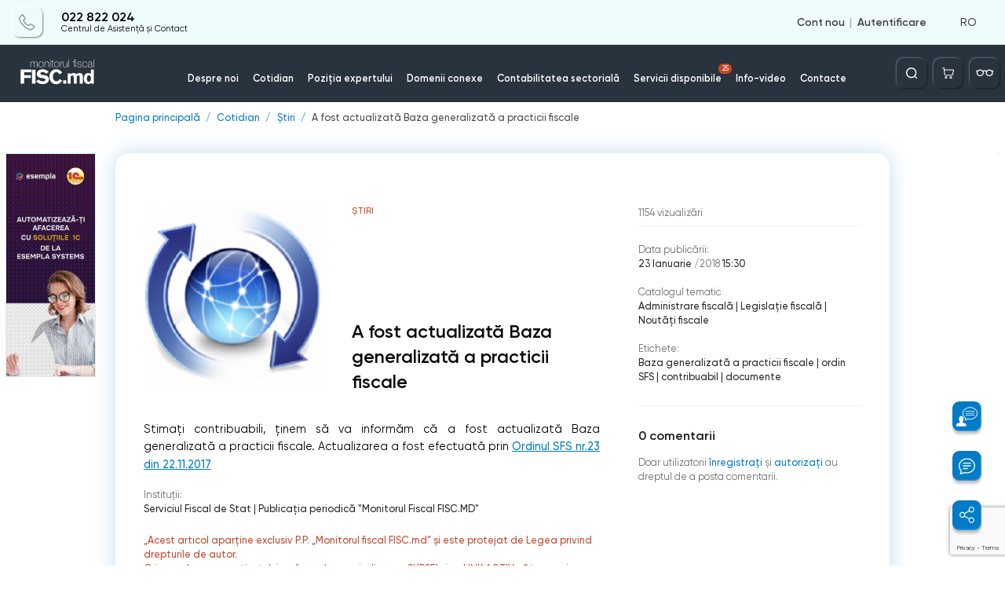

--- FILE ---
content_type: text/html; charset=utf-8
request_url: https://www.google.com/recaptcha/api2/anchor?ar=1&k=6Ld8ii0pAAAAAIJNK7mTLI0kN39clMOfapLucGcw&co=aHR0cHM6Ly9tb25pdG9ydWwuZmlzYy5tZDo0NDM.&hl=en&v=PoyoqOPhxBO7pBk68S4YbpHZ&size=invisible&anchor-ms=20000&execute-ms=30000&cb=9jhzkvn0b2vk
body_size: 48565
content:
<!DOCTYPE HTML><html dir="ltr" lang="en"><head><meta http-equiv="Content-Type" content="text/html; charset=UTF-8">
<meta http-equiv="X-UA-Compatible" content="IE=edge">
<title>reCAPTCHA</title>
<style type="text/css">
/* cyrillic-ext */
@font-face {
  font-family: 'Roboto';
  font-style: normal;
  font-weight: 400;
  font-stretch: 100%;
  src: url(//fonts.gstatic.com/s/roboto/v48/KFO7CnqEu92Fr1ME7kSn66aGLdTylUAMa3GUBHMdazTgWw.woff2) format('woff2');
  unicode-range: U+0460-052F, U+1C80-1C8A, U+20B4, U+2DE0-2DFF, U+A640-A69F, U+FE2E-FE2F;
}
/* cyrillic */
@font-face {
  font-family: 'Roboto';
  font-style: normal;
  font-weight: 400;
  font-stretch: 100%;
  src: url(//fonts.gstatic.com/s/roboto/v48/KFO7CnqEu92Fr1ME7kSn66aGLdTylUAMa3iUBHMdazTgWw.woff2) format('woff2');
  unicode-range: U+0301, U+0400-045F, U+0490-0491, U+04B0-04B1, U+2116;
}
/* greek-ext */
@font-face {
  font-family: 'Roboto';
  font-style: normal;
  font-weight: 400;
  font-stretch: 100%;
  src: url(//fonts.gstatic.com/s/roboto/v48/KFO7CnqEu92Fr1ME7kSn66aGLdTylUAMa3CUBHMdazTgWw.woff2) format('woff2');
  unicode-range: U+1F00-1FFF;
}
/* greek */
@font-face {
  font-family: 'Roboto';
  font-style: normal;
  font-weight: 400;
  font-stretch: 100%;
  src: url(//fonts.gstatic.com/s/roboto/v48/KFO7CnqEu92Fr1ME7kSn66aGLdTylUAMa3-UBHMdazTgWw.woff2) format('woff2');
  unicode-range: U+0370-0377, U+037A-037F, U+0384-038A, U+038C, U+038E-03A1, U+03A3-03FF;
}
/* math */
@font-face {
  font-family: 'Roboto';
  font-style: normal;
  font-weight: 400;
  font-stretch: 100%;
  src: url(//fonts.gstatic.com/s/roboto/v48/KFO7CnqEu92Fr1ME7kSn66aGLdTylUAMawCUBHMdazTgWw.woff2) format('woff2');
  unicode-range: U+0302-0303, U+0305, U+0307-0308, U+0310, U+0312, U+0315, U+031A, U+0326-0327, U+032C, U+032F-0330, U+0332-0333, U+0338, U+033A, U+0346, U+034D, U+0391-03A1, U+03A3-03A9, U+03B1-03C9, U+03D1, U+03D5-03D6, U+03F0-03F1, U+03F4-03F5, U+2016-2017, U+2034-2038, U+203C, U+2040, U+2043, U+2047, U+2050, U+2057, U+205F, U+2070-2071, U+2074-208E, U+2090-209C, U+20D0-20DC, U+20E1, U+20E5-20EF, U+2100-2112, U+2114-2115, U+2117-2121, U+2123-214F, U+2190, U+2192, U+2194-21AE, U+21B0-21E5, U+21F1-21F2, U+21F4-2211, U+2213-2214, U+2216-22FF, U+2308-230B, U+2310, U+2319, U+231C-2321, U+2336-237A, U+237C, U+2395, U+239B-23B7, U+23D0, U+23DC-23E1, U+2474-2475, U+25AF, U+25B3, U+25B7, U+25BD, U+25C1, U+25CA, U+25CC, U+25FB, U+266D-266F, U+27C0-27FF, U+2900-2AFF, U+2B0E-2B11, U+2B30-2B4C, U+2BFE, U+3030, U+FF5B, U+FF5D, U+1D400-1D7FF, U+1EE00-1EEFF;
}
/* symbols */
@font-face {
  font-family: 'Roboto';
  font-style: normal;
  font-weight: 400;
  font-stretch: 100%;
  src: url(//fonts.gstatic.com/s/roboto/v48/KFO7CnqEu92Fr1ME7kSn66aGLdTylUAMaxKUBHMdazTgWw.woff2) format('woff2');
  unicode-range: U+0001-000C, U+000E-001F, U+007F-009F, U+20DD-20E0, U+20E2-20E4, U+2150-218F, U+2190, U+2192, U+2194-2199, U+21AF, U+21E6-21F0, U+21F3, U+2218-2219, U+2299, U+22C4-22C6, U+2300-243F, U+2440-244A, U+2460-24FF, U+25A0-27BF, U+2800-28FF, U+2921-2922, U+2981, U+29BF, U+29EB, U+2B00-2BFF, U+4DC0-4DFF, U+FFF9-FFFB, U+10140-1018E, U+10190-1019C, U+101A0, U+101D0-101FD, U+102E0-102FB, U+10E60-10E7E, U+1D2C0-1D2D3, U+1D2E0-1D37F, U+1F000-1F0FF, U+1F100-1F1AD, U+1F1E6-1F1FF, U+1F30D-1F30F, U+1F315, U+1F31C, U+1F31E, U+1F320-1F32C, U+1F336, U+1F378, U+1F37D, U+1F382, U+1F393-1F39F, U+1F3A7-1F3A8, U+1F3AC-1F3AF, U+1F3C2, U+1F3C4-1F3C6, U+1F3CA-1F3CE, U+1F3D4-1F3E0, U+1F3ED, U+1F3F1-1F3F3, U+1F3F5-1F3F7, U+1F408, U+1F415, U+1F41F, U+1F426, U+1F43F, U+1F441-1F442, U+1F444, U+1F446-1F449, U+1F44C-1F44E, U+1F453, U+1F46A, U+1F47D, U+1F4A3, U+1F4B0, U+1F4B3, U+1F4B9, U+1F4BB, U+1F4BF, U+1F4C8-1F4CB, U+1F4D6, U+1F4DA, U+1F4DF, U+1F4E3-1F4E6, U+1F4EA-1F4ED, U+1F4F7, U+1F4F9-1F4FB, U+1F4FD-1F4FE, U+1F503, U+1F507-1F50B, U+1F50D, U+1F512-1F513, U+1F53E-1F54A, U+1F54F-1F5FA, U+1F610, U+1F650-1F67F, U+1F687, U+1F68D, U+1F691, U+1F694, U+1F698, U+1F6AD, U+1F6B2, U+1F6B9-1F6BA, U+1F6BC, U+1F6C6-1F6CF, U+1F6D3-1F6D7, U+1F6E0-1F6EA, U+1F6F0-1F6F3, U+1F6F7-1F6FC, U+1F700-1F7FF, U+1F800-1F80B, U+1F810-1F847, U+1F850-1F859, U+1F860-1F887, U+1F890-1F8AD, U+1F8B0-1F8BB, U+1F8C0-1F8C1, U+1F900-1F90B, U+1F93B, U+1F946, U+1F984, U+1F996, U+1F9E9, U+1FA00-1FA6F, U+1FA70-1FA7C, U+1FA80-1FA89, U+1FA8F-1FAC6, U+1FACE-1FADC, U+1FADF-1FAE9, U+1FAF0-1FAF8, U+1FB00-1FBFF;
}
/* vietnamese */
@font-face {
  font-family: 'Roboto';
  font-style: normal;
  font-weight: 400;
  font-stretch: 100%;
  src: url(//fonts.gstatic.com/s/roboto/v48/KFO7CnqEu92Fr1ME7kSn66aGLdTylUAMa3OUBHMdazTgWw.woff2) format('woff2');
  unicode-range: U+0102-0103, U+0110-0111, U+0128-0129, U+0168-0169, U+01A0-01A1, U+01AF-01B0, U+0300-0301, U+0303-0304, U+0308-0309, U+0323, U+0329, U+1EA0-1EF9, U+20AB;
}
/* latin-ext */
@font-face {
  font-family: 'Roboto';
  font-style: normal;
  font-weight: 400;
  font-stretch: 100%;
  src: url(//fonts.gstatic.com/s/roboto/v48/KFO7CnqEu92Fr1ME7kSn66aGLdTylUAMa3KUBHMdazTgWw.woff2) format('woff2');
  unicode-range: U+0100-02BA, U+02BD-02C5, U+02C7-02CC, U+02CE-02D7, U+02DD-02FF, U+0304, U+0308, U+0329, U+1D00-1DBF, U+1E00-1E9F, U+1EF2-1EFF, U+2020, U+20A0-20AB, U+20AD-20C0, U+2113, U+2C60-2C7F, U+A720-A7FF;
}
/* latin */
@font-face {
  font-family: 'Roboto';
  font-style: normal;
  font-weight: 400;
  font-stretch: 100%;
  src: url(//fonts.gstatic.com/s/roboto/v48/KFO7CnqEu92Fr1ME7kSn66aGLdTylUAMa3yUBHMdazQ.woff2) format('woff2');
  unicode-range: U+0000-00FF, U+0131, U+0152-0153, U+02BB-02BC, U+02C6, U+02DA, U+02DC, U+0304, U+0308, U+0329, U+2000-206F, U+20AC, U+2122, U+2191, U+2193, U+2212, U+2215, U+FEFF, U+FFFD;
}
/* cyrillic-ext */
@font-face {
  font-family: 'Roboto';
  font-style: normal;
  font-weight: 500;
  font-stretch: 100%;
  src: url(//fonts.gstatic.com/s/roboto/v48/KFO7CnqEu92Fr1ME7kSn66aGLdTylUAMa3GUBHMdazTgWw.woff2) format('woff2');
  unicode-range: U+0460-052F, U+1C80-1C8A, U+20B4, U+2DE0-2DFF, U+A640-A69F, U+FE2E-FE2F;
}
/* cyrillic */
@font-face {
  font-family: 'Roboto';
  font-style: normal;
  font-weight: 500;
  font-stretch: 100%;
  src: url(//fonts.gstatic.com/s/roboto/v48/KFO7CnqEu92Fr1ME7kSn66aGLdTylUAMa3iUBHMdazTgWw.woff2) format('woff2');
  unicode-range: U+0301, U+0400-045F, U+0490-0491, U+04B0-04B1, U+2116;
}
/* greek-ext */
@font-face {
  font-family: 'Roboto';
  font-style: normal;
  font-weight: 500;
  font-stretch: 100%;
  src: url(//fonts.gstatic.com/s/roboto/v48/KFO7CnqEu92Fr1ME7kSn66aGLdTylUAMa3CUBHMdazTgWw.woff2) format('woff2');
  unicode-range: U+1F00-1FFF;
}
/* greek */
@font-face {
  font-family: 'Roboto';
  font-style: normal;
  font-weight: 500;
  font-stretch: 100%;
  src: url(//fonts.gstatic.com/s/roboto/v48/KFO7CnqEu92Fr1ME7kSn66aGLdTylUAMa3-UBHMdazTgWw.woff2) format('woff2');
  unicode-range: U+0370-0377, U+037A-037F, U+0384-038A, U+038C, U+038E-03A1, U+03A3-03FF;
}
/* math */
@font-face {
  font-family: 'Roboto';
  font-style: normal;
  font-weight: 500;
  font-stretch: 100%;
  src: url(//fonts.gstatic.com/s/roboto/v48/KFO7CnqEu92Fr1ME7kSn66aGLdTylUAMawCUBHMdazTgWw.woff2) format('woff2');
  unicode-range: U+0302-0303, U+0305, U+0307-0308, U+0310, U+0312, U+0315, U+031A, U+0326-0327, U+032C, U+032F-0330, U+0332-0333, U+0338, U+033A, U+0346, U+034D, U+0391-03A1, U+03A3-03A9, U+03B1-03C9, U+03D1, U+03D5-03D6, U+03F0-03F1, U+03F4-03F5, U+2016-2017, U+2034-2038, U+203C, U+2040, U+2043, U+2047, U+2050, U+2057, U+205F, U+2070-2071, U+2074-208E, U+2090-209C, U+20D0-20DC, U+20E1, U+20E5-20EF, U+2100-2112, U+2114-2115, U+2117-2121, U+2123-214F, U+2190, U+2192, U+2194-21AE, U+21B0-21E5, U+21F1-21F2, U+21F4-2211, U+2213-2214, U+2216-22FF, U+2308-230B, U+2310, U+2319, U+231C-2321, U+2336-237A, U+237C, U+2395, U+239B-23B7, U+23D0, U+23DC-23E1, U+2474-2475, U+25AF, U+25B3, U+25B7, U+25BD, U+25C1, U+25CA, U+25CC, U+25FB, U+266D-266F, U+27C0-27FF, U+2900-2AFF, U+2B0E-2B11, U+2B30-2B4C, U+2BFE, U+3030, U+FF5B, U+FF5D, U+1D400-1D7FF, U+1EE00-1EEFF;
}
/* symbols */
@font-face {
  font-family: 'Roboto';
  font-style: normal;
  font-weight: 500;
  font-stretch: 100%;
  src: url(//fonts.gstatic.com/s/roboto/v48/KFO7CnqEu92Fr1ME7kSn66aGLdTylUAMaxKUBHMdazTgWw.woff2) format('woff2');
  unicode-range: U+0001-000C, U+000E-001F, U+007F-009F, U+20DD-20E0, U+20E2-20E4, U+2150-218F, U+2190, U+2192, U+2194-2199, U+21AF, U+21E6-21F0, U+21F3, U+2218-2219, U+2299, U+22C4-22C6, U+2300-243F, U+2440-244A, U+2460-24FF, U+25A0-27BF, U+2800-28FF, U+2921-2922, U+2981, U+29BF, U+29EB, U+2B00-2BFF, U+4DC0-4DFF, U+FFF9-FFFB, U+10140-1018E, U+10190-1019C, U+101A0, U+101D0-101FD, U+102E0-102FB, U+10E60-10E7E, U+1D2C0-1D2D3, U+1D2E0-1D37F, U+1F000-1F0FF, U+1F100-1F1AD, U+1F1E6-1F1FF, U+1F30D-1F30F, U+1F315, U+1F31C, U+1F31E, U+1F320-1F32C, U+1F336, U+1F378, U+1F37D, U+1F382, U+1F393-1F39F, U+1F3A7-1F3A8, U+1F3AC-1F3AF, U+1F3C2, U+1F3C4-1F3C6, U+1F3CA-1F3CE, U+1F3D4-1F3E0, U+1F3ED, U+1F3F1-1F3F3, U+1F3F5-1F3F7, U+1F408, U+1F415, U+1F41F, U+1F426, U+1F43F, U+1F441-1F442, U+1F444, U+1F446-1F449, U+1F44C-1F44E, U+1F453, U+1F46A, U+1F47D, U+1F4A3, U+1F4B0, U+1F4B3, U+1F4B9, U+1F4BB, U+1F4BF, U+1F4C8-1F4CB, U+1F4D6, U+1F4DA, U+1F4DF, U+1F4E3-1F4E6, U+1F4EA-1F4ED, U+1F4F7, U+1F4F9-1F4FB, U+1F4FD-1F4FE, U+1F503, U+1F507-1F50B, U+1F50D, U+1F512-1F513, U+1F53E-1F54A, U+1F54F-1F5FA, U+1F610, U+1F650-1F67F, U+1F687, U+1F68D, U+1F691, U+1F694, U+1F698, U+1F6AD, U+1F6B2, U+1F6B9-1F6BA, U+1F6BC, U+1F6C6-1F6CF, U+1F6D3-1F6D7, U+1F6E0-1F6EA, U+1F6F0-1F6F3, U+1F6F7-1F6FC, U+1F700-1F7FF, U+1F800-1F80B, U+1F810-1F847, U+1F850-1F859, U+1F860-1F887, U+1F890-1F8AD, U+1F8B0-1F8BB, U+1F8C0-1F8C1, U+1F900-1F90B, U+1F93B, U+1F946, U+1F984, U+1F996, U+1F9E9, U+1FA00-1FA6F, U+1FA70-1FA7C, U+1FA80-1FA89, U+1FA8F-1FAC6, U+1FACE-1FADC, U+1FADF-1FAE9, U+1FAF0-1FAF8, U+1FB00-1FBFF;
}
/* vietnamese */
@font-face {
  font-family: 'Roboto';
  font-style: normal;
  font-weight: 500;
  font-stretch: 100%;
  src: url(//fonts.gstatic.com/s/roboto/v48/KFO7CnqEu92Fr1ME7kSn66aGLdTylUAMa3OUBHMdazTgWw.woff2) format('woff2');
  unicode-range: U+0102-0103, U+0110-0111, U+0128-0129, U+0168-0169, U+01A0-01A1, U+01AF-01B0, U+0300-0301, U+0303-0304, U+0308-0309, U+0323, U+0329, U+1EA0-1EF9, U+20AB;
}
/* latin-ext */
@font-face {
  font-family: 'Roboto';
  font-style: normal;
  font-weight: 500;
  font-stretch: 100%;
  src: url(//fonts.gstatic.com/s/roboto/v48/KFO7CnqEu92Fr1ME7kSn66aGLdTylUAMa3KUBHMdazTgWw.woff2) format('woff2');
  unicode-range: U+0100-02BA, U+02BD-02C5, U+02C7-02CC, U+02CE-02D7, U+02DD-02FF, U+0304, U+0308, U+0329, U+1D00-1DBF, U+1E00-1E9F, U+1EF2-1EFF, U+2020, U+20A0-20AB, U+20AD-20C0, U+2113, U+2C60-2C7F, U+A720-A7FF;
}
/* latin */
@font-face {
  font-family: 'Roboto';
  font-style: normal;
  font-weight: 500;
  font-stretch: 100%;
  src: url(//fonts.gstatic.com/s/roboto/v48/KFO7CnqEu92Fr1ME7kSn66aGLdTylUAMa3yUBHMdazQ.woff2) format('woff2');
  unicode-range: U+0000-00FF, U+0131, U+0152-0153, U+02BB-02BC, U+02C6, U+02DA, U+02DC, U+0304, U+0308, U+0329, U+2000-206F, U+20AC, U+2122, U+2191, U+2193, U+2212, U+2215, U+FEFF, U+FFFD;
}
/* cyrillic-ext */
@font-face {
  font-family: 'Roboto';
  font-style: normal;
  font-weight: 900;
  font-stretch: 100%;
  src: url(//fonts.gstatic.com/s/roboto/v48/KFO7CnqEu92Fr1ME7kSn66aGLdTylUAMa3GUBHMdazTgWw.woff2) format('woff2');
  unicode-range: U+0460-052F, U+1C80-1C8A, U+20B4, U+2DE0-2DFF, U+A640-A69F, U+FE2E-FE2F;
}
/* cyrillic */
@font-face {
  font-family: 'Roboto';
  font-style: normal;
  font-weight: 900;
  font-stretch: 100%;
  src: url(//fonts.gstatic.com/s/roboto/v48/KFO7CnqEu92Fr1ME7kSn66aGLdTylUAMa3iUBHMdazTgWw.woff2) format('woff2');
  unicode-range: U+0301, U+0400-045F, U+0490-0491, U+04B0-04B1, U+2116;
}
/* greek-ext */
@font-face {
  font-family: 'Roboto';
  font-style: normal;
  font-weight: 900;
  font-stretch: 100%;
  src: url(//fonts.gstatic.com/s/roboto/v48/KFO7CnqEu92Fr1ME7kSn66aGLdTylUAMa3CUBHMdazTgWw.woff2) format('woff2');
  unicode-range: U+1F00-1FFF;
}
/* greek */
@font-face {
  font-family: 'Roboto';
  font-style: normal;
  font-weight: 900;
  font-stretch: 100%;
  src: url(//fonts.gstatic.com/s/roboto/v48/KFO7CnqEu92Fr1ME7kSn66aGLdTylUAMa3-UBHMdazTgWw.woff2) format('woff2');
  unicode-range: U+0370-0377, U+037A-037F, U+0384-038A, U+038C, U+038E-03A1, U+03A3-03FF;
}
/* math */
@font-face {
  font-family: 'Roboto';
  font-style: normal;
  font-weight: 900;
  font-stretch: 100%;
  src: url(//fonts.gstatic.com/s/roboto/v48/KFO7CnqEu92Fr1ME7kSn66aGLdTylUAMawCUBHMdazTgWw.woff2) format('woff2');
  unicode-range: U+0302-0303, U+0305, U+0307-0308, U+0310, U+0312, U+0315, U+031A, U+0326-0327, U+032C, U+032F-0330, U+0332-0333, U+0338, U+033A, U+0346, U+034D, U+0391-03A1, U+03A3-03A9, U+03B1-03C9, U+03D1, U+03D5-03D6, U+03F0-03F1, U+03F4-03F5, U+2016-2017, U+2034-2038, U+203C, U+2040, U+2043, U+2047, U+2050, U+2057, U+205F, U+2070-2071, U+2074-208E, U+2090-209C, U+20D0-20DC, U+20E1, U+20E5-20EF, U+2100-2112, U+2114-2115, U+2117-2121, U+2123-214F, U+2190, U+2192, U+2194-21AE, U+21B0-21E5, U+21F1-21F2, U+21F4-2211, U+2213-2214, U+2216-22FF, U+2308-230B, U+2310, U+2319, U+231C-2321, U+2336-237A, U+237C, U+2395, U+239B-23B7, U+23D0, U+23DC-23E1, U+2474-2475, U+25AF, U+25B3, U+25B7, U+25BD, U+25C1, U+25CA, U+25CC, U+25FB, U+266D-266F, U+27C0-27FF, U+2900-2AFF, U+2B0E-2B11, U+2B30-2B4C, U+2BFE, U+3030, U+FF5B, U+FF5D, U+1D400-1D7FF, U+1EE00-1EEFF;
}
/* symbols */
@font-face {
  font-family: 'Roboto';
  font-style: normal;
  font-weight: 900;
  font-stretch: 100%;
  src: url(//fonts.gstatic.com/s/roboto/v48/KFO7CnqEu92Fr1ME7kSn66aGLdTylUAMaxKUBHMdazTgWw.woff2) format('woff2');
  unicode-range: U+0001-000C, U+000E-001F, U+007F-009F, U+20DD-20E0, U+20E2-20E4, U+2150-218F, U+2190, U+2192, U+2194-2199, U+21AF, U+21E6-21F0, U+21F3, U+2218-2219, U+2299, U+22C4-22C6, U+2300-243F, U+2440-244A, U+2460-24FF, U+25A0-27BF, U+2800-28FF, U+2921-2922, U+2981, U+29BF, U+29EB, U+2B00-2BFF, U+4DC0-4DFF, U+FFF9-FFFB, U+10140-1018E, U+10190-1019C, U+101A0, U+101D0-101FD, U+102E0-102FB, U+10E60-10E7E, U+1D2C0-1D2D3, U+1D2E0-1D37F, U+1F000-1F0FF, U+1F100-1F1AD, U+1F1E6-1F1FF, U+1F30D-1F30F, U+1F315, U+1F31C, U+1F31E, U+1F320-1F32C, U+1F336, U+1F378, U+1F37D, U+1F382, U+1F393-1F39F, U+1F3A7-1F3A8, U+1F3AC-1F3AF, U+1F3C2, U+1F3C4-1F3C6, U+1F3CA-1F3CE, U+1F3D4-1F3E0, U+1F3ED, U+1F3F1-1F3F3, U+1F3F5-1F3F7, U+1F408, U+1F415, U+1F41F, U+1F426, U+1F43F, U+1F441-1F442, U+1F444, U+1F446-1F449, U+1F44C-1F44E, U+1F453, U+1F46A, U+1F47D, U+1F4A3, U+1F4B0, U+1F4B3, U+1F4B9, U+1F4BB, U+1F4BF, U+1F4C8-1F4CB, U+1F4D6, U+1F4DA, U+1F4DF, U+1F4E3-1F4E6, U+1F4EA-1F4ED, U+1F4F7, U+1F4F9-1F4FB, U+1F4FD-1F4FE, U+1F503, U+1F507-1F50B, U+1F50D, U+1F512-1F513, U+1F53E-1F54A, U+1F54F-1F5FA, U+1F610, U+1F650-1F67F, U+1F687, U+1F68D, U+1F691, U+1F694, U+1F698, U+1F6AD, U+1F6B2, U+1F6B9-1F6BA, U+1F6BC, U+1F6C6-1F6CF, U+1F6D3-1F6D7, U+1F6E0-1F6EA, U+1F6F0-1F6F3, U+1F6F7-1F6FC, U+1F700-1F7FF, U+1F800-1F80B, U+1F810-1F847, U+1F850-1F859, U+1F860-1F887, U+1F890-1F8AD, U+1F8B0-1F8BB, U+1F8C0-1F8C1, U+1F900-1F90B, U+1F93B, U+1F946, U+1F984, U+1F996, U+1F9E9, U+1FA00-1FA6F, U+1FA70-1FA7C, U+1FA80-1FA89, U+1FA8F-1FAC6, U+1FACE-1FADC, U+1FADF-1FAE9, U+1FAF0-1FAF8, U+1FB00-1FBFF;
}
/* vietnamese */
@font-face {
  font-family: 'Roboto';
  font-style: normal;
  font-weight: 900;
  font-stretch: 100%;
  src: url(//fonts.gstatic.com/s/roboto/v48/KFO7CnqEu92Fr1ME7kSn66aGLdTylUAMa3OUBHMdazTgWw.woff2) format('woff2');
  unicode-range: U+0102-0103, U+0110-0111, U+0128-0129, U+0168-0169, U+01A0-01A1, U+01AF-01B0, U+0300-0301, U+0303-0304, U+0308-0309, U+0323, U+0329, U+1EA0-1EF9, U+20AB;
}
/* latin-ext */
@font-face {
  font-family: 'Roboto';
  font-style: normal;
  font-weight: 900;
  font-stretch: 100%;
  src: url(//fonts.gstatic.com/s/roboto/v48/KFO7CnqEu92Fr1ME7kSn66aGLdTylUAMa3KUBHMdazTgWw.woff2) format('woff2');
  unicode-range: U+0100-02BA, U+02BD-02C5, U+02C7-02CC, U+02CE-02D7, U+02DD-02FF, U+0304, U+0308, U+0329, U+1D00-1DBF, U+1E00-1E9F, U+1EF2-1EFF, U+2020, U+20A0-20AB, U+20AD-20C0, U+2113, U+2C60-2C7F, U+A720-A7FF;
}
/* latin */
@font-face {
  font-family: 'Roboto';
  font-style: normal;
  font-weight: 900;
  font-stretch: 100%;
  src: url(//fonts.gstatic.com/s/roboto/v48/KFO7CnqEu92Fr1ME7kSn66aGLdTylUAMa3yUBHMdazQ.woff2) format('woff2');
  unicode-range: U+0000-00FF, U+0131, U+0152-0153, U+02BB-02BC, U+02C6, U+02DA, U+02DC, U+0304, U+0308, U+0329, U+2000-206F, U+20AC, U+2122, U+2191, U+2193, U+2212, U+2215, U+FEFF, U+FFFD;
}

</style>
<link rel="stylesheet" type="text/css" href="https://www.gstatic.com/recaptcha/releases/PoyoqOPhxBO7pBk68S4YbpHZ/styles__ltr.css">
<script nonce="hErYU0kQL_3fPruR7-mfsg" type="text/javascript">window['__recaptcha_api'] = 'https://www.google.com/recaptcha/api2/';</script>
<script type="text/javascript" src="https://www.gstatic.com/recaptcha/releases/PoyoqOPhxBO7pBk68S4YbpHZ/recaptcha__en.js" nonce="hErYU0kQL_3fPruR7-mfsg">
      
    </script></head>
<body><div id="rc-anchor-alert" class="rc-anchor-alert"></div>
<input type="hidden" id="recaptcha-token" value="[base64]">
<script type="text/javascript" nonce="hErYU0kQL_3fPruR7-mfsg">
      recaptcha.anchor.Main.init("[\x22ainput\x22,[\x22bgdata\x22,\x22\x22,\[base64]/[base64]/[base64]/bmV3IHJbeF0oY1swXSk6RT09Mj9uZXcgclt4XShjWzBdLGNbMV0pOkU9PTM/bmV3IHJbeF0oY1swXSxjWzFdLGNbMl0pOkU9PTQ/[base64]/[base64]/[base64]/[base64]/[base64]/[base64]/[base64]/[base64]\x22,\[base64]\\u003d\x22,\[base64]/CgMOZw63DoSM5UWFqOgNVw41ywpwvw5wpcMKUwoZbwqg2wpDCo8OdAsKWDCF/TTPDusOtw4cYJMKTwqwUUMKqwrNpPcOFBsO/[base64]/[base64]/[base64]/w64LWVvDnMKNTcO+HRHDjMKGw4LChV8Jwpg/IFUCwqzDlQ7CqcKGw5k/wowmP1PCmsOYXMOYVTAAF8O+wpvCu0nDpXjDqsKqZsKxw4pPw6/[base64]/[base64]/wpfCmsOxQ1A5QCnDjMK5w7liw7nDuBJJw6Qkaxg5U8K6wrMLM8OUGGZWwoPDpsKcwrYwwq0rw4prKcOrw4PChcO4bsO3eEFtwqfCuMO/w4DCo1/CghPChsKLR8ORJXUyw4zCmsKVwrUgDnRSwpvDjmjCh8O0fcKgwqFjZxzDuC3Cn1phwrhKOjZpw4xDw4HDlsK/JUbCmHbCgcOtSDfCjAXDo8OJwo5VwqTDm8ORAWPDgUoxHQTDpcOLwqjDicOswrFlR8OMa8Kbwql2IB0WR8OlwrcOw7ptP0Q0IDQ/[base64]/DhUbCosO6w5Y0w40qw4VEIcKGw4TCi3nCkSTCuzZFDsKdNsK1JXA5w78UdMKawq8pwpofbcKZw5kUw55YXcOCw7l6G8OQKMO+w71Pwpc7K8OpwotlbDJuWFdnw6IQDj/DolB7wqfDhUvDisK8bRLCqMK5wo3Dv8Oxwrw3wrptAh4mDyFVLMK7w7o/VAsVwrN9B8KLwrTDmMK1YhfCucOKw5YdcV3CuRo9wrpDwrd4MMKhwqLCqBguZ8OqwpQ4wpjCjBXCqcO2L8K4E8OIC3HDvz3CrMKJw4HDjUVzRMKJw4PDlMOwFi3CucO8wo0Bw5vDgMOCTcKRw7/CssK3w6bCucOjw4LDrMOsXMOcw6zDgnVmOW/Cp8K5w4rDjsO3IBAAG8KYVkMSwr8Pw67DqMOHw7DCtVHCqBE+w7wvcMKNB8OaA8Kew5Y8wrXDj08awrofwr/CnMOsw78Iw64Ywo3DlMO+GT1VwpNFCsKafMO0UsOVSgfDgy8kCcOdwprCtsK+wrUiwoxbwqd7wrVwwqAJQUbDoC9yYATCusKEw6EuC8OtwoMuw43CqCbDq3BjworChcO6wrt4w4FDG8KPwo1HFRcXdMKfSTXCtxbDpMOuwroww55Pwo/CmwvDoQUcCFZCCMOmw7vChMOswrlLHkULwogHJxDCmmsfcSAkw4hGw5ArDMKxG8KMBE7CiMKQVcOlA8OiYFfDi30wK1wtwp1RwqATFkY6YmRBwrjCvMO9aMO9w4XCn8KILcK5wr7DiikJQsO/wp9VwpAvW1PDiVTCscK2wrzCr8KHwrbDhXNcwpjDvHgpw5A/QTh7bsKpK8KNG8OywqPChsOwwr3CgcKnKmwRwqprJ8OswqbCvVAlQsOGXMK5f8Onwo7DjMOMw4vDrW4OcMOvFMKlHTouwq/CjMK1G8KMQsOseG8MwrPCrXUQNlQAwpPCmFbDjMOww5HDl1LCvcOIOxbCp8K9VsKTw7PCsxJBRsKhC8OxdMK4UMOHw5zCnRXCksKQckMiwpFBLsKXHVMdJMK9cMOIw4DDvcOlw63CksOlVMKYAjYCw73CkMKrwqtHwrjDrjHCh8ODwrfDtGTCkzXDuw5ww7/CsENnw5fCsDHDhGtmwonDlkLDqsOtf1PCqcOSwrBTVcK1MUY0OsK0w6x5w5/[base64]/CjzoADsKCwqHCpAk/[base64]/w4TDjEjDkcOfwroaw4rClXBPJgnDlV46F23DiTwqw7RfCS/Cs8KJwrTCrCkIw49lw5jDt8KdwprCtVHCjcOSwqgvwpzCpMKnRMKxMFcgw4Y3P8KtW8OIcyBdLcKjwoHCoErDj1R/wodHA8KBw4XDucOww5phbcOvw67Co1LDinIURW0Yw6FaB2LCtMO/wqViNWZWdnM7wrlyw64QEcKiMBt7wporwrlVWyHDqcOewp9sw6nDh09uY8O2aWRSTsONw73Dm8OKOMK2LMOkRcKAw7coEnV1wqFLOV/CpRjCp8Ohw508woIUwr4kJkvCs8KjdjgmwpTDh8KEwrYrwpbCjMKXw5ZdQyEmw5pDwoLCqcK9KsOIwpJsScKQw51MA8O4w6IXAC/CmhjCrR7CucOPCMKzwqbCjDRCwplMw5UrwpBYw7tZw5piwqAWwrPCrkDCnzbChjzCsVRCwqZaRsKowr5bCiBlPSIHwolBwrAFw7/CjXlRT8KMTMKvQcO3w5nDlVxjHsOuw6HClsKww43DkcKRw7zDoltewqwXKCTCr8KOw5R/[base64]/CnsONDA9GwrxTw5DDicKHw6LCtmvDo8OnwrbClMOUI3TCiwbDncKwOcOla8OdQMKvf8KLwrHDpMOew5BcUUfCtiPCl8ODUcKVwobClcO6IHB5dMOJw6B4UwI5woJ5WhfCiMO/[base64]/CsFFIfMKjwr7DqMO2WyIHM8Ouw74FwrPDlMKeclnCn2PCqMKGw4NMw6PDn8K/VsK9LyHDk8KbGmfCvcKGwpTCq8Odw6kZwp/[base64]/[base64]/Do8Ksa8KQwpgSwr/Cg8KQbAPDollFYcKVwqLChwDDvUZybHDDgMOBRXPCkGHCkMKtICg+UkHCowfCscK2XgnDkX3DrcOvEsO9w7QIwrLDq8Okwo1iw5TCsxBfwoLDpAnCjDjDg8ONw4sMUXfCh8Kww7PDnA3DoMKkVsOVwqkdecOdAm/CvsOWwq/DskPCgXJqwoNDSHc7NxUpwpk5w5PCs3h0AsK4w5J8dsK9w7PDlMODwrvDsidjwqYzw7Q4w7BiUgPDmCsWGMKtwpfDgDvDmwFQOGjCusK9NsOHw5/Dj1DCg3NQw6wCwrjCshnDlgXDmcO+McOmw4RsABnCiMOOD8OaMcKAVMKBD8OSD8Ogw6vCiWgrw759OhYAwrBvw4EUcGh5IcKnEsK1w4nDksK/dmfDrDdMTWDDhgzCk2XCoMKcesK6VEnDrlpAbcKDw4bDrMK3w4cdbHVjwpscWjjCqVh2wrd3w4B/w6LCkHDDgsKVwqHDpFrDq21Cw5XDkMKyIMKzDVzDg8OYw78Fwr3DujIhWMOTOsKzwp9Bw4MAwodsXMK9T2FPwoDDjsKSw5LCvHfCqsK2wrYsw7wsU0BZwpAJBTZ0csKOw4LDuAjDocOeOsObwrohwrTDkRRrwqXDqMKxw4F1OcOMHsKIwrxXwpPDvMKOKMO/KioIwpMww47CgsK2G8OWwq/DmsK7wo/ChyA+FMKgw7gddDVBwpvClg/DkDDCgcKoSmDClCbCiMK9JD9JWTwsZsKaw6Byw6ZiIBTColhzwprDlT8Rw7bCpi/DpcONfDJgwoQJQVM4w4AwecKKa8K8w4BmF8OoNyXCqlZpGB/DhcOoL8K3dHZIUQrDl8O/NALCkVnCjD/DmEA5wrTDgcK1e8O+w7bDt8Ohw7XDvGg/w5XCkQ7DvCTCvyQgwoc/w5TCu8O/wrDDtsOHPsKFw4DDhsKjwpLDj0FlSjzDqMOcbMOjw5pcdXh7wq1KCkvCvMKYw7jDgsOLbVXCmB7DtjDCmsOAwoI1SwnDssOHw6p9w4XDqR0tIsKbwrIkDR/DvHQewrDCvcKbFsKMScOGw7ceUcOdw7DDp8Ohw557bcKUwpHCgQZoWcKMwr/CiwzCmcKOUXZBd8OADsKDw5R3H8K4wr80eVwew7ALwqUdw53CrzjDq8OEMCguw5Yuw5wyw5sXw6N+ZcKzbcOxFsO9wrQwwolkw7PCqzxEw5NNwqrCvQfCuGUNXCo9w51nOMOWwqfDocOqw43DhcKAw4RkwqBsw5Aqw4ciw4/[base64]/CuUE/D8OeJsKMw77Ds8KdWBzDrcKMRWfDocKIHsKNIAEwfcOywqLDrcO3wpjChHnDrcO9D8KKw4LDnsKuYcOGPcKAw6VMMXwDw5LCtHnCvMOjYXDDkhDCl30sw4jDiA1TCMKpwrnCgUHCmzBLw4BAwq3CqEfCmzTDjX7DhsKUEsK3w6FHacOYEwnDosO6w6/DhHAUHsOlwpvDg1DCsmtNIcOFMW3ChMK/LyLDthfDrsKGPcOcw7ZXASvCmyrChAcYw7rDtGrCi8OCwqhKAG5qSh1fDQAQNMOSw5QhXV7DicOSw7bClsO0w63DmkvDs8KPw5fDgMO1w58qXFvDl2guw4vDvMOKJMK/[base64]/CGc0wqZfQB/[base64]/w7nCtsOzFWvDmsKwwoXCvcKow7IEwrYFBnstwonDnmo8MMOge8KSYcOAw79NewHClG5QH397wojCk8K0w65FdcKfCgMcJEQYQMOHFiJqPcOqeMOIET0+b8KvwpjCjMKuwpnDncKleA/Ds8KfwoDDhCsZw7AEwoDDkjvCl3zCkMOgwpbChEAgAFxvwol8GD7DmDPCpFFoAGhLA8KnUcKUwq3Co34gEkzCgsKmwpnCmTHDusOFwp/[base64]/CrcOyMznCjwrDr8O9acOew5ldwoPDgMOywqJAwrNgJjVRwqnDiMOQDcOQw4ROwozDm1PDmAzCnsOIw4nDvsKOa8KAw6E/wpjCnsKjwr1MwoHCuzHDqjHCsXQGwqvCnnHCtThqT8KAQcOhw7xyw5DDmsOlQcKSEFNRZcO+w4DDkMOuwo3DlcKPw4PDmMO0N8KFFhrCih/ClsOowpTCh8Kmw5LDlcKOUMOOwocfDTpFAQPDo8OHOMOmwopew4AKw53DsMKYw4QUwoTDo8OGTsOMw7Eyw6I9NsKjSyTDuizDhl15w4LCmMKVKivChX0fE3zCu8KRMcOlwql1wrDDusO/[base64]/[base64]/[base64]/Cn8Kww5PDpMKFw4/Dpy0Ka8OGecKlOGjDlQbDqn3DiMOFXzPCshlCwpNTw5vDvcKiCV1WwpU/w7fCq2/DikzDmjzDjcONZirCoEcLPGUJw6Rvw5zCh8K0cRFBw6M6Qn4fTlI5JD3Dk8KEwrDDuF7DsUNNMw5cwprDrmXDkjPCgsK5WV7DjMKyfz3Cm8KHchEZDRBcGnRKFmPDkxFrwpZvwq47EMONecK5wqDDtTBiYsOeWEPCjMKmwpfCgMKkw5HCgsOzw6/CqAjDu8Oja8KVwqhOw63CuUHDrkfDjQkIwoBzb8O7AXrDp8Kuw6ZrYMKtGF7CnCsbwr3DicOCS8KJwqw3GcOCwpR1cMOMw4EmEcKLE8O4ZDpHwozDugbDhcKWNsKxwpfDusOiw4JNw6/CtSzCq8Kxw5PCvnbDnMKswrBpw77CkRhkw6NhIGXDvMKdwrjCmCwVSMOdTsKxJBN0OXHDosKVw7vCocOswrxJwr/DqsO1VR4cwqbCqkDDmcK7w6kDK8Kow5TDuMKZIFnCtMK6fSjDnhYnwqbDhDgFw5lVwossw5J8w43Dj8OUAMOtw6hNTko/XsOQw7RqwpdUWWVfEi7DokjDuCt5wp7CnDRDSHUBw7Mcw7PDkcK7dsKYw7HCu8OoWMKgLMK+w44vw77Cm2gAwoNcw6pYE8OJwpPCo8Ole0LCoMOOwpwBCsO6wrnCjsK6CcOFwrJuaDPCkWIEw4/CkxTCjsO6MsO+PA1Kw6LCijgfwoBgSMOyDUzDsMKsw5gHwpXCscK4eMOlw600EcKZK8Ofw78Iw4x+w7/CqMOswpkEwrfCmcKHw6vCnsKiIcK/wrcFaVcRe8K3T2rCuTjCuC/DqsKxe0ocwqJzw64vw6DCii5Kw6TCusK/wrAOGMOnw63DtRkzwpxnSV/[base64]/CsT8tw5HCnz3DiMKiw4MvRMKXKsKNw4zCo2h8McKpw5sgAMOnw49twqlCJxV9wqDCnMKqw64aU8OQwobCkCtaQ8Onw6guCcK9wrFTNcOJwpfCl3DCpsOLU8O3Nl/DrDZJw7LCox/DuVsrwrtTZQFyWxF8w71kSzF3w57DgyJ2P8OiHMKKEz8MKRjDusOpwr9zwpXCoj0WwofDtTFLNsOIbcKyZHjCjkHDh8KtJ8K5wr/Dg8OYIcKoWcKUFBomw7VPwrjCkBdUecOmwo4hwoPChcKKEi7DjcKXwoZxLUnCnSBZw7TDvlLDisKnGcO5c8OabcODHGDDkWoJLMKDesOowo/DhXFXPMO1wr53AA3Cv8OAwqrCh8OzFRJ+woTCpHPDiRw/[base64]/CucKMw4nDqXvDscK0Kx9FCwBkwqoOw6dNY8OSwr7DhEADIk7Dm8KFwqNwwrAFRMKJw49bVUvCmyR3wo0ywpHCnTbDgyk1w6XDg2fCgXvCicO/w7AuGywuw5dLFMKOfsKFw63CpQTCnz/ClRfDvsO6w47DucK6QMO0F8ObwrRqwrU6SGBFS8OGDcKIwplMJEk5CX4ZSMKTK2lWWyPDs8Ktwrl9wrVfO0rDu8KAfMKEE8O8w7/CtsKZFnI1w6LCl1ULwohJN8KuaMKCwrnCtkXCncOgWsKewo9hECTDm8Oiw7Z5wpUbw6bDg8OWQ8KsXSl6asKYw4TCn8OVwpMFW8O3w6fCrMKoRX1EasKvw6kmwr4jb8K/w5UEw4c/[base64]/OMOewqYuMkUzWcO3NcK5AzPDmAXCiz49w57CrC5mw5fDvQBtw4fDqAwjWTYPFWbDk8KXURksa8OXdhIIw5ZzcCAPfn9HSXUUw6HDtMK3wqTDkC/[base64]/[base64]/[base64]/[base64]/[base64]/PmVEw5PDtMKQw6EKXTTCv8Ktw4HDn8KwwqfCpg4Gw5NEw5HDgA7DkMOEYX1lAWkVw4lvU8KIwoRfUHLDjcKSwqfDtnJ4GMOoDMKEw75gw4RBAcK3OUbDhiI/I8OIw7J8wrgcTlM4wpkOQXLCti7Dt8Kdw5lRNMKBdkrDj8K3w6XChSnCj8OGw4bCm8O5fcO/AGHDt8O8w7DCkgoiOWTDsWjCmDzDpMKILFp0bMKcMMOTclYfAnUEw7pAeyXDmGxXJWVELcOyDD/[base64]/ChRHCq8OdPgU9wowyeEd0w5rDkcOwLG3DjlA/bsK1IsKCDcKoW8OdwpJ1w6TCiykPYTjDtVLDjVPCuk1JUcKow79BFMORImMnwpDDqcKwNmVQbcO3JsKEwoDCihLClw4NPHxxwr/Cv1TCv07Cn3YzLy1Iw6XCl2TDg8O6w5IFw7p8WXlaw5YaPHpUGsKQw5Yfw6FHw7F9wqLDgsKMw5rDiAHDoj/DnsOZdQVbXWDDnMOwwqrCrWbDkQZ+WirDv8ObR8OOw6xCEcKAw4TCs8OnIsKPI8O8wpojwp9yw7VTw7DCj2HDkAk2RsKiwoBww6I3d3ZNwq9/wrLDrsK6wrDDrkU+P8Knw4fCuTJLw4/DjsOfbcO9dHjCjw/DmgTCksKrWxzDscOiWcKCw5oeA1FvehfCvMO1ZhbDtWMSIzcOLQPDsmTDrcKpQcO2HMK8CCXDkh3CpgHDgG1CwrgNT8OnRsO1wo7DjWsqRCvCkcKmGThTw6N+wrs/wqswXBwfwrImFA/CsjLCnV1+wrDCgsKlwq1qw77DtMO6TGQWXsK3MsOYwptpU8OAw7ZfLVFgw7PCiQYnRsKcecKbJ8OFwqMGe8Oqw7rCpSYGOUFTQ8O3JsOKw4wKNxDDlF0hM8O6wrbDh1rDmRhSwp3DiSzCkMKDw7XDiABuRkZdScOAwqVMTsKCwrDCr8O5w4TDvjF/w543egF4RMOewojCl0siJcKbwofCoF5rDWjDjG0cYsKkFMK6eQ/DnMOjbMKnwolGwpnDkG7DlAxfJhpAKnLCscOxCW3Cv8K5G8OOBmVeLcKkw6J0cMKHw6lDw5/Cvx3CmMKHSGPChwTDkFjDscKKw6h1YsOUw7vDscOdEMKEw5TDlMOsw7FQwpTDisOtOygEwpDDumAERAPCmMOZEcKmMSszQMKINMK3SVspwpsOHWDCthTDtQzDncKPAMOSOsKUw4ZtV05yw7oDEcOpexIlUjbDn8Oow7EKOmVSwoIfwr/DhTXDkcO/w57Dino/LSQEVWgOwpRrwrJ7w4oHGMOJRcO1asOgWWsLFQPCkHoWWMOBXg4Ew5XCqhF4wrTClxXCtTXChMKLw73ClMKWZ8O3bcOsP3XCsS/CmcOZwr7CiMK0BzjDvsOXcMOmw57Csx7DqMKkVMKUEUhWazQ5I8K+wqrCtQ/CtMOZFsONw5HCgQDDrsOpwp0mw4cfw7kKZ8KcKTrDicKqw77Cj8Ogw607w6oADw7Ctjk5R8OVw6HCnzvDgsOKVcOSdsOLw70kw6LDky/CglIcbMKOQMOZKxRpEMKQJsO/[base64]/[base64]/w4ILwqjDlsK1DMO6QcKEw4TDlMOeW2Bzw4TDpcKBw6VWw6DCoFXCgMOvw7VkwpBFw5HDqcKKw4I2VxfCpSY8woMcw7HDsMKFwoQaJCkQwoR0wq3DmgjCssK/w7slwrpywoc5ccO2wpvCrVBwwqciI385wpbDpnDCgRFow78dw7DChRnCgCHDncOew5pCMMOAw47ClBQPGMKCw6YAw5ZgUcKlZ8Kpw7g/XiRfwoNywoBfPCI4w4VTw6FUwrcyw6YgICIsRAJFw5EkJh9jOcOgQGjDh1sLAEFBwqxjSMKVbnfDvV7Du1lTVGfDh8Kewq97V3jCig/DrG7Dj8OCEcOIfcONwqh6LsKYY8KOw5whwoPDjRVewqwDHcOcw4TDnsOYQ8O7esOxVD3CpMKUGMOZw4hnw51ZN3o6TsK1wpHCgWXDtGLCj0/Dk8O+wolXwq1ywobCt1ddNXRQw5BOdCrCjQUNTwbCtwjCrHdoKh4SJErCuMO5esOkUMOmwofCmD7Dn8K/PMOpw6ZXWcO5R03ClsK9P2lPG8OYAG/Dn8O+QRLDmcK8w5fDrcORAcOlHMKGe0NEXivDr8KHEzHCosKRw4vCqsO3AiDCgCE3NcKON3jCtsKqw7UIL8OMw6VEIcObRsKLw7bDv8OgwpjCrMOgw51nb8KdwqUnKy0owoXCpMOAG0toXDZDwpMpwrtqRcKoe8KVw69mP8K4wrAzw55ZwojCvSYgw5t/w44RHSklw6jCl2J0ZsOHw6d8w4Idw5h5ScOZwovDksKJw7BvccOzCBDDgCHDksKCwrXDjnvCthTDisKDw7HCjzjDpCTDjF/DosKcwqbDj8ODFcKtw4AhP8OTPsKNAsKgB8KPw5oIw4g0w6DDr8KcwrxPFMKGw6bDkydMcMKFw59Kwpoow7tPw4R1U8OSGcKoNMOvcDocRCNmdgDDuCnDt8KnKsKew7Boa3UeB8KBw6/CognDlENRKMKNw5/CuMO5w7LDncKEIMOiw7zDoQXCi8O9wo7DjnALOMOiwqVzwoQbwotBwqc5w61vwqVUJF1/NMKqQ8KSw4NnSMKCwp/DlMK0w6jDoMK5O8K8CkfDusOYfzFHMsOgJWfDpsK3ZcKIFUBPVcOTPURWwrHDoQM3XMKkw70tw57Cn8KBwr/Ct8KJw4XCoy/CtljCmcKXAAIZWQgBwpTCsWjDqEDCjw/CisK3w74ww5slwop6WWh2UDTCslYFwocQw75+w7LDtw7DlwzDncK8T1V9w5jDlMOqw6XCjCfCisKkcsOqw7VAwpssdy9aUsKdw4DDvsO9wqbCq8KsOsOZTULCqQgEwrbCksOiacKbw5V4w5oEHsOUwoF0e1nDo8Kvw6tlEMK7ShvDsMOXdSp2c2MlWCLCmFJ/PGDDjMKDTmBbZ8ONdsKGw7vCjEDDn8Oiw4wbw7LCtRPCm8KvOXLCq8OmR8KbJSfDhmrDs098wrpCw6JAwp/Cv3vDksOien/Cs8O3MmbDjQzDkW0Kw5HDrgETw4UBw6/CkQcKwqQnZsKBFMKQwojDsCUFw7HCrMOuZ8OQwrNYw5Idw5jCjgsOFVPCnHDCnsKvw77CqXLDh3MqS1knDsKOwr53wp7CocKVw6jDtwzCv1QSwpkhJMOhw6TDusOzw4vDsBopwpdGNsKewq/Dh8Ona3YgwpAwCMOBeMKiw7Q1Zj/Dnh4dw6zCssOfVl00XUPCuMKRDcOrwqnDlMKUOMKRw6IbCsOpXBTDlFrCtsK/S8Osw7vCrMK7wotPBiklw558Sy7DgsOVw6tPMwnDgUrCucKjwoo4ei0OwpXCi14OwqkGCxfDnMOVw7XClk5Pw4Nhw4LCgBnDsl5rw57DnWzDnMK2w49HeMK8wrLCmW/CnjrClMKFwpQpDGcnw7hewpofSMK9W8O6wrrCqCTCgEPChMOFYCpub8OrwrbCjMOAwpLDncK+DAISZzrDqyLCscKlZS5QZsK/T8KgwoDDrsKIbcK7w6QkPcKaw7h/SMORw5fDglpLw7fDjsOBVMOzw6Vvwr0lwobCs8O3ZcKrwp14wo7DusO5I3HDtAh5wp7CpMKCYSXDhGXCv8KIY8KzKg7DnsOVYsO9GFEYwpAqO8KfWUEqwr8hfRw8wqAJw4NQI8KOWMOQw414H1DDmWzDoipCwr3CtMKPwp9iIsKGw7vDrl/[base64]/w4EvfMOnd8Kew6bCgXBqwqZxeSXDk8KAwqzDhwfDmsKwwqJLw48ZDHfCoGs6f3/CgWjCpsK+K8OMIcK3wp7CuMOEwrZdHsOmwpJ4T0TDuMKkEhDCqiMdcHrDlcKHw6zDocOSwr90wq7Cm8Kvw4Jzw4d4w68Gw5rClCdMw6YywrMcw7AHUsKoeMKSY8Kbw5g7PMKQwr5mD8OUw7oVwpZ4wpsUw5/[base64]/[base64]/[base64]/w51MCcKVFlZkw4bCnlHCiiLDq8O2BMO0wofDkBcgbEHDgDPDtXDCrxYucW3Cg8OkwqZMw5PDgMKvIBfDoGMDETHDhcOPwpTDlm3CocOdOTfCkMOKDlESw4AXw7PCosKLZ2XChMORGSlbZ8KENy/[base64]/eAwewrVsWSHDrRLDucOyNClyAsK4AMKPw79bSxPDkl/Cl38tw4c2UlrDvcKMwpjDhhzDucOIY8OOw5c5PBd+GDTDih9ywrfCvcOUL2jCocKcb1ZSOsKDw4zDhMKKwqzCjQzCqMOoEX3CvsO4w4w2wqnCrwPCvsO/cMO/[base64]/[base64]/[base64]/CsTVQw57DncKpBBLDjkIoeVzCiElWSmF5ay7Dgm5VwpAJwoEcew17wpRpNMK0dsKPMMKIwpzCqsKwwpHDvl7ChRhDw559w5QDAAnClA/CpWAJPsOIw6EwenzCiMOfScKvMcKTYcKgCsOnw6vDqkLCiU3DkkFsKcKqRcOhHcO6w5cwCyJow7h1eT5qb8OgfzwxNcKSWGtTw7fCnzE+OzFqCcOnwpcyaWPCrMOBUcOGw7LDkD0PZcOhw6o/bcOXEzRtwrpqQjfDqcOWTMO4wpzDilHCpDl4w79/UMK2wq3DgUt9XsOlwqZCDsOswrB3w7bDlMKiPSDDi8KKQk/CqAJJw7R3YMK/S8OdO8K8wo0Sw7jCtygRw6MUw4Udwpwnw59wYMOjKwJcwopKwp15VgDCjcOwwq/[base64]/CqBfDisOwNsKiHybDtlnDmsKxJsOfw7hbbMKaF8K9wofCpsK6wr4eesOCwonDgSHCkMOLwqLDlsKsFGw1FSjDlVHDvQpUCcKUNCbDhsKWw4EzGgc7wpnChsKyWTrCp2Bzw6jCkA98TcOqbcKYw49RwoBmTQscwpbCoDPCocKACHMvJBofBWrCq8OlZj/DmyrDm2g9QMO4w7HCrsKAPTc5wpoQwqfCrBY/TkPCsDIiwoB6wrVWeFJhAcO+wrXCrMKmwp19w5nDrMKuNwXCncK/wohgwrjDi3LCm8OvExzCu8KbwqBWw59Hwo3Dr8K2wpEiwrHCgFvDncOBwrFDDlzCjMKraULDkn4CN2bCpsKpdsKeAMObwohzAMOAwoFFSTggFS/[base64]/DolXDvMKdw6HCrEA1wocbwojDv8Oowqklwo3CssObBsKtR8KGMsKtYljDs31dwqXDnWsWVwDDv8OGCWVAJsKdc8KOwrQ0HinDvcKHDcOhXg/DjkXCrcKbw7PCgEZCw6Qpwptkw4XCuhDCqsKGOBclwq1EwoPDssKAw6zCocO+wrA0woTDjcKCw4PDocKDwpnDhkLCpFBPCTYQw6/Dv8Opw6sAbFgVQDbDiCc8GcOvw4Uww7TDusKfw4HDi8OXw4w9wpgsIMO7w54Yw6xJDcOpwpXDgFvCncOGw5rDhsOhTcKQNsO7w4hcHsOSAcOrVVDDksK0w7PDomvDrcKywqFMwrnCuMKUwoDDrnd1wrLDoMO+FMOEZMO6KcOEQsOIw69OwrzCn8OCw4/CpcOLw73DnMODRcKMw6YAw75dNsKTw48vwqLDhCpbRnIrw69GwqhQUht7bcOcwpzCgcKFw4nCmgjDoyY9NsO2QMObQsOWw6LCmcO7fS/DvEtzACjCucOOD8OzGUwuWsOSI2/Du8OdOcK+wpzDqMOCBsKFw7DDhT/DjjTClE7Co8OJw6vDjMOjJDIkWWxhJg7DnsOqw7/CoMOOwojDicOWTMKZMjJKISIuw5YFaMOBIDPDjcKEw4MBw5jCnBoxwozCscKXwrXDkiXDncOLw5zDrcK3wpZNwpR8GsKqwrzDtcKDHMOPOMO2wrXCl8K+EFXCvT/[base64]/DrnIzPMKLwoY8VFYSf1/CocK6FVfDjMOOwqheesO8wozDosO7dcOmWcKIwoTCnsKTwozDmTpsw6fCvMKqSsKiX8KVfsKqAUzCr3LCqMOuTsOVABoYwoR9wpTCm03Do1MQW8KtMDDDnGE/wodvUGzDgHrCsgrCvzzDhsOaw5nCnMOvwq/[base64]/wrbDm3x3LMOow7FVw79bw4NiCMK7S8K9AMOJS8KJwqoIwpZ0w44CfcOdOsO6LMOow5nCicKEwofDsFp5w4HDslsUL8O0B8OcOsORXcO3L2lDU8OTwpHDlMONwqDDgsK7WWwVa8OKBiAMwoTDnsOywrbCqMKAWsOaPC8LFwwaW11wb8OYZsOGwo/[base64]/CmVvDiUItVMKBYsK/[base64]/DksKRKcOywpfDn8Oowox2woBIPMOwwpUlw6gPRkAEbXBSIMKdfWPCoMK+c8K+SMKew6kPw6Z/[base64]/DtcOWZ8KHeVxJSFt3w4ZgEsKQwqfDlHBrFMKQwrk1w75/CinCuwBJT35mQ27CsSZsfALChgvCgmsfwpzDvXoiw6XCucKHDl5twpnDv8Kuw7FFwrJDw7V4T8Obwp/CqjfDtHjComZjw5PDn3vDgsK8wqILwoEbXcKkwrzCvMODwpthw6k9w5nDkjfCgRVBRhbCucOzw7PCpsKBKcOMw6nDnXjDp8O6M8KaHHx8w7vCjcO7IVcqbcKfAjQWwqwmwpIHwoM3T8O7DHXCpMKYw6UyZsO/[base64]/[base64]/[base64]/[base64]/eMOoIycxI1NRwqEMwrTDqDQBMMO+wpbDoMKDwrQWCcOlF8KPw7Q5wownLMKpw7/[base64]/Cr8Otw7gnOsOVbm0MwpM0HMONOCA5w4PCm8Kqw6fChsK1woYVHsOswpHDjFvDl8ONXMK3OhnCpcOFaGTCqcKBw4dswp3CksOiwqoOMSXCqMKIV2Ipw6LCixJuw6/DvzlBUF8lw4lTwp0OTMOdHSfDnE7CnMOxwpPDtFxpwr7Dn8OQw6PCoMOGLcOaQ2zDiMKkwrTCn8Kbw5Nsw6DCqx0uTRVLw4bDq8KSMicJS8O6wqFeK1zDtcOlTXPCskAUwrkXwrdCw4BlTQ90w4/DtsK7ahPDrRUWwo/Crw5bfMK7w5TCocO2w6NPw4FcUsOwNFfCsiHDgGcnF8Knwo8Iw4LCnwZEw61hY8K1w6TChsKsICrCsm97w4rCv0c0w61MamPCvT/ClcKHwoTCrkLCnm3DuCNGKcKZwpTCmsOAw5XCiBd9w6bDv8OcdAfCjsO5w67Ds8OZVxNXwp/ClQ4VElcMwoPDoMOewpfCkh5IIirDgBrDicKuPMKDB2Z0w6zDqsKjLcKewo5Fw5liw7bCqhbCsHwVNAHDhMKIQsK8w4M7w5bDq2LDhV4Xw4zCpCfCkcO8HXE8MB1CVWbDjF58wq/Cl2jDtsO6w6zDsR3DnsOkSsKDwoDCi8OpAsOKDR/DuCkyV8OEbmXCtMONY8KMTMK2w6zCpMK9w4MKw57CgGHCnC5ZV2leXW/Dlm/Dj8O/dcOpwrDCscKQwrrCiMOWwrQxeVQMGjwKRGUhTcOAw4vCrRLDnxEYwpF+wpjDkcOgwqMew4fDocOSVVEbw643Q8K3AwrDnMOtJsKPRzwRwqvDlwHCrMKCd0hoOsOYwo/[base64]/[base64]/XE9rwpnDl0dKwr13JsOYwqVeEcKLP11GO24nUcOnwr/DlCEPBcKUwo17ZMOTAMKFw5LCh3Uww6LCjcK5wpVyw7EHXsOFwrzCtQTCpcK1wrTDiMKUcsKtSg/DrQrCnHnDocKAwoDDqcOdw7tKw6Eew4vDqGjCkMK0wqnCo37Dp8K/dQQ5w4QOw4RqCsKvwqQWJcKPwrDDhzfDsUDDjCx4w4ZkwojDgUrDlsKPasOLwqjCj8Kow6AVLhHDuixawo1Swr1ew4BIw6htO8KLJQfClcOww4/CrsOgajpTwqVxYjYcw6nDpnvCkFZkRMOJJGbDoVPDo8KcwovCsyYTw5bCh8KjwrUpJcKRwqPDnx7DoErDhgIQwq3DrD3Dt2xXIcKhN8OowrDDmSfDqADDr8K5w74dwqFZKMOow7wjwqwTZ8KVwr4XFcO3U0RZM8KlXMOLexEdwoEXwqHDv8OEwpFNwo/CiSzDhhFVQzLCiRrDnsKiw5tjwoTDlh3ChTMlwpXCtMKCw6zDqikzwpbDul3CkMK/YcKew7bDmMK7wq7Dh1Esw5hYwovCmMODG8KAwqnCpD4tEB1yScKuwpVNQ3Y9wodeb8Ksw67CocOGKArDlsOHYcKaW8K4Bkstw5PCjMKwd1TChMKDMUnCucKyfsKfwrwjfRnCoMKMwqDDqMOzQMKcw7Aew6lZDlE9ZHttw4LDuMOWB1EeEcOew7rDhcKxwqRZwq/DhHJVYMKow4ZpAwrCksKIwqDDp0jDuRzDsMKFw7dJVEN3w48ew6bDksK5w496wpLDgSYLwrnCqMOrCUNfwoJww5cjw78Vwo0tbsONw6BifUxkGkTCk0IFE3c/[base64]/Dp0LCucKqwp4kw7QMwozClsOnb8OuVgLDo8KowrIJw6xIw5llwrxWw7sMwplIw7hyL0ZFw4Z7J1UkADnCv1tow6vDucKfwr/[base64]/DiMKLw5zCnzMQR8KQWTAPUsOZBsO9wqPClsKAwpEuw7vDqcOtShHCgX0Bwo/[base64]/[base64]/c8KbRMKuS8KqZDlpw69Hw7lqVMKoZsO/OsONf8OQwrB2w5LDscK+w77CqlYhDcOLw5AswqnCjcKbwptkwqBHCll/aMOfwqoMw5cqbjXDrlPDisOlEzTDqMKVwrvCnXrCmR1QJGozOG3DmU3CvcKNJi1PwrDDp8KQLwgiD8O5LEgWwq9uw5RpCsOFw4LCvhEqwpMAKFzDrSbDsMOdw4goD8OCSsOLwp4bYizDtcKOwo/CiMKow6HCvcK5dD/CsMK1GMKrw4kSQVlGBBHCgsKOw4/CksKEwpLDhwhwH19ydAbCkcKzZcOrSMKIwqTDkcKcwoFOdcOQScKmw47CgMOpwq3ChgI9GsKTGDcDPcO1w5szfMK7eMOaw5nCv8KQZiEzGDfDvMOjVcKWGFUdVmDDvMOeEm9bEG4Wwo9Gw5IBI8O6woZBw4PDgT16ZkDCiMKkw5cDwrMYYC8/w4zDoMKxTcK/SBXCgcOcw5rCqcKPw7/[base64]/Cq8OewpYXwpMgUw7CrsOFPA42w7jDqsKubgktAcKQPm/Cr147wrNAHMO5w7QrwplFOyorA0UZw4w0cMOOw7bDgXw0egTDg8O5ZE/DpcK3w6lpYw98EkzDvV3Cq8KXw5jDlsKKFMOQw40Jw7rCjsKSI8OTaMOrDVwxwqteMcOMwrNuw53CjkrCu8KGCcK0wqXCn37CoGPCpMKYaXpWw6Excj3CkU/DmQbCv8K9DjB2woLDo0/CtcOow7nDnMK0MisWRcO2wpTCnSrDlsKKLTlXw74FwqbCgV7DsyR6C8OpwrvCicOiPmbDusKdWC/DsMONTz/CvcOERQrComQrEcKoRcOBwrrCvcKDwobCvHrDmcKGw55aWsOmwoF3wrjCkHDCsi/DjcOOAAnCoSbCicO9NUrDj8O/w7PCvU5EOsOGUz7Di8KAacOVesK+w78lwp00wo3DiMK7wojCq8ONwpguwrLCqsO2wpfDi3jDtH9CHj9QRzVBw5ZwIMOnw6Vew7rDinYpNnDDnBRbw6VFwqpmw7bDkxvCh2sDw7PCsmZjwqXDnifCjlZLwrNUw4I/w681TCnCo8KnWMOhwprCkcOnwo9JwrdmOQ4keTJtHnPCshgSXcOKw63CiSc/AFXDunN9G8Kjw6jCn8Kgb8OJw7Ejw6UhwpvCuTFiw4gKKBN1SwZoKsORJsO5woJFwpvDisKfwqZPD8KCwqd8B8Ovw411LyZfwrlgw6PCq8OCL8ODw6/DgsO4w7/CsMOmekN2Mi7ClBllPMOKwrzCkj3DjGDDsBLCqMOxwot1Iy/Dgl7Ds8K3TMOdw5M8w4cUw7rCvsOpwq9BZ2rCrD9KdiMowq7Cn8KVVcORwq7Cp31Mwrc5\x22],null,[\x22conf\x22,null,\x226Ld8ii0pAAAAAIJNK7mTLI0kN39clMOfapLucGcw\x22,0,null,null,null,1,[21,125,63,73,95,87,41,43,42,83,102,105,109,121],[1017145,188],0,null,null,null,null,0,null,0,null,700,1,null,0,\[base64]/76lBhnEnQkZnOKMAhnM8xEZ\x22,0,1,null,null,1,null,0,0,null,null,null,0],\x22https://monitorul.fisc.md:443\x22,null,[3,1,1],null,null,null,1,3600,[\x22https://www.google.com/intl/en/policies/privacy/\x22,\x22https://www.google.com/intl/en/policies/terms/\x22],\x22m1mH0UTCa9JyI7s5iH1E3i9FCBF3gU8nPTER83noMJ8\\u003d\x22,1,0,null,1,1769277522701,0,1,[42,144,253,181,220],null,[148,176],\x22RC-ijKAsSYHMSF5BA\x22,null,null,null,null,null,\x220dAFcWeA7yPfmdAVPS4CZSLypgr7b0Q-Cb80HaV_fLGRN0U5PFDcceWIBxQZ3PK2DF3QeALZxthwZwlqXBDRuvhKj6w6fAkRGZtg\x22,1769360322753]");
    </script></body></html>

--- FILE ---
content_type: text/html; charset=utf-8
request_url: https://monitorul.fisc.md/ajax/ro/
body_size: 50
content:
2026-01-24 19:48:40

--- FILE ---
content_type: text/html; charset=utf-8
request_url: https://monitorul.fisc.md/ajax/ro/
body_size: 50
content:
2026-01-24 19:48:40